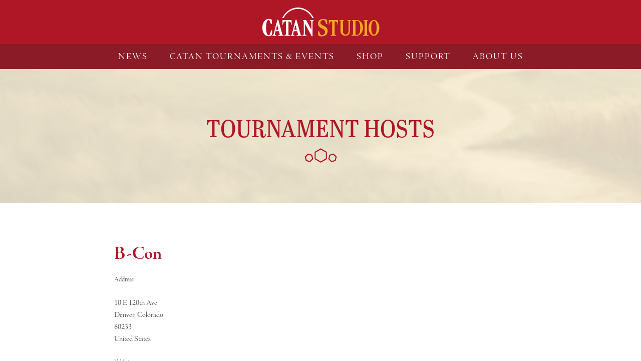

--- FILE ---
content_type: application/javascript
request_url: https://www.catanstudio.com/wp-content/themes/catan/js/scripts.js?ver=1594826918
body_size: 707
content:
$(document).ready(function() {

    jQuery.fn.exists = function(){return this.length>0;};

	// filter by state

	$('#state-filter').on('change',function(){
		var url = window.location.href;
		url = url.replace('#filters','');
		var parts = url.split('?');
		url = parts[0];
		var state = $(this).val();
		var keyword = $('#keyword-filter').val();
		if(state.length || keyword.length) url += '?';
        if(state.length) url += 'state='+encodeURI(state);
		if(state.length && keyword.length) url += '&';
        if(keyword.length) url += 'keyword='+encodeURI(keyword);
        url += '#filters';
		window.location.href = url;
		return false;
	});

	// filter by keyword

	$('#keyword-button').on('click',function(){
        var url = window.location.href;
		url = url.replace('#filters','');
        var parts = url.split('?');
        url = parts[0];
		var state = $('#state-filter').val();
		var keyword = $('#keyword-filter').val();
		if(state.length || keyword.length) url += '?';
		if(state.length) url += 'state='+encodeURI(state);
		if(state.length && keyword.length) url += '&';
		if(keyword.length) url += 'keyword='+encodeURI(keyword);
		url += '#filters';
        window.location.href = url;
        return false;
    });

	// filter form submit

	$("#filter-form").submit(function( event ) {
		var url = window.location.href;
        url = url.replace('#filters','');
        var parts = url.split('?');
        url = parts[0];
        var state = $('#state-filter').val();
        var keyword = $('#keyword-filter').val();
        if(state.length || keyword.length) url += '?';
        if(state.length) url += 'state='+encodeURI(state);
        if(state.length && keyword.length) url += '&';
        if(keyword.length) url += 'keyword='+encodeURI(keyword);
        url += '#filters';
        window.location.href = url;
		event.preventDefault();
	});
    
    // foundation

    $(document).foundation({
        equalizer : {
            // Specify if Equalizer should make elements equal height once they become stacked.
            equalize_on_stack: false,
        }
    });

    // slick slider

    $('.slideshow').slick({
        autoplay: false,
        arrows: true,
        dots: true,
        adaptiveHeight: true,
        responsive: [
            {
                breakpoint: 780,
                settings: {
                    dots: false
                }
            }
        ]
    });

    function getViewportDimensions() {
        var w=window,d=document,e=d.documentElement,g=d.getElementsByTagName('body')[0],x=w.innerWidth||e.clientWidth||g.clientWidth,y=w.innerHeight||e.clientHeight||g.clientHeight;
        return { width:x,height:y };
    }
    var viewport = getViewportDimensions();


    // add a buffer for anchor links when logged in

    if(convoy_options.is_user_logged_in) {
        var hash = window.location.hash.substring(1);
        $(window).on("hashchange", function () {
            window.scrollTo(window.scrollX, window.scrollY - 50);
        });
    }

    $('.menu-item-has-children').click(function() {
        var viewport = getViewportDimensions();
        if (viewport.width <= 1024 ) {
            $(this).find('.sub-menu').slideToggle();
            $(this).toggleClass('rotate');
        }
    });

    // changing nav source order responsively

    function homepageDesktopNavSourceOrder() {
        var viewport = getViewportDimensions();
        if (viewport.width > 720 ) {
            $('#menu-main-menu').appendTo('.desktop-nav-catch');  
        } else {
            $('#menu-main-menu').appendTo('.mobile-nav-catch'); 
        }
    }
    homepageDesktopNavSourceOrder();
    $(window).resize(function() {
        homepageDesktopNavSourceOrder();
    });

});


--- FILE ---
content_type: image/svg+xml
request_url: https://www.catanstudio.com/wp-content/themes/catan/images/hex-glyph-red.svg
body_size: 87
content:
<?xml version="1.0" encoding="UTF-8"?>
<svg width="90px" height="40px" viewBox="0 0 90 40" version="1.1" xmlns="http://www.w3.org/2000/svg" xmlns:xlink="http://www.w3.org/1999/xlink">
    <!-- Generator: Sketch 63.1 (92452) - https://sketch.com -->
    <title>Group 2</title>
    <desc>Created with Sketch.</desc>
    <g id="Page-1" stroke="none" stroke-width="1" fill="none" fill-rule="evenodd">
        <g id="Gutenberg" transform="translate(-1286.000000, -765.000000)" stroke="#AF1726" stroke-width="3">
            <g id="Group-2" transform="translate(1283.000000, 760.000000)">
                <polygon id="Polygon" transform="translate(47.997700, 25.000000) rotate(-240.000000) translate(-47.997700, -25.000000) " points="47.9976997 7 63.5861569 16 63.5861569 34 47.9976997 43 32.4092424 34 32.4092424 16"></polygon>
                <polygon id="Polygon-Copy" transform="translate(80.495399, 31.500000) rotate(-225.000000) translate(-80.495399, -31.500000) " points="80.4953993 21 89.5886661 26.25 89.5886661 36.75 80.4953993 42 71.4021326 36.75 71.4021326 26.25"></polygon>
                <polygon id="Polygon-Copy-2" transform="translate(15.500000, 31.500000) rotate(-315.000000) translate(-15.500000, -31.500000) " points="15.5 21 24.5932667 26.25 24.5932667 36.75 15.5 42 6.40673326 36.75 6.40673326 26.25"></polygon>
            </g>
        </g>
    </g>
</svg>